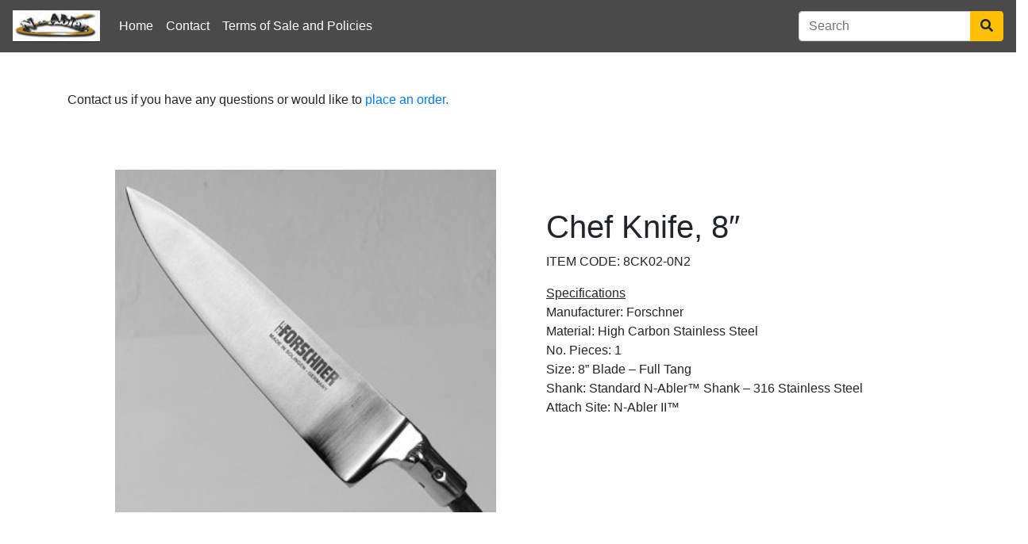

--- FILE ---
content_type: text/html; charset=UTF-8
request_url: https://n-abler.org/chef-knife-8/
body_size: 3764
content:
<!doctype html>
<html lang="en-US">
<head>
	<meta charset="UTF-8">
	<meta name="viewport" content="width=device-width, initial-scale=1.0, viewport-fit=cover">
    <meta name="description" content="Manufacturers of Upper Extremity Components for Persons with Hand Dysfunction and Amputation" />
	<meta name="viewport" content="width=device-width, initial-scale=1">
	<meta name="og:image" content="">
	<meta name="og:site_name": content="N-Abler">
	<meta name="og:title": content="N-Abler">
	<link rel="profile" href="https://gmpg.org/xfn/11">
	<title>Chef Knife, 8&#8243; &#8211; N-Abler</title>
<link rel='dns-prefetch' href='//stackpath.bootstrapcdn.com' />
<link rel='dns-prefetch' href='//cdnjs.cloudflare.com' />
<link rel='dns-prefetch' href='//s.w.org' />
<link rel="alternate" type="application/rss+xml" title="N-Abler &raquo; Feed" href="https://n-abler.org/feed/" />
<link rel="alternate" type="application/rss+xml" title="N-Abler &raquo; Comments Feed" href="https://n-abler.org/comments/feed/" />
<link rel="alternate" type="application/rss+xml" title="N-Abler &raquo; Chef Knife, 8&#8243; Comments Feed" href="https://n-abler.org/chef-knife-8/feed/" />
		<script type="text/javascript">
			window._wpemojiSettings = {"baseUrl":"https:\/\/s.w.org\/images\/core\/emoji\/13.0.0\/72x72\/","ext":".png","svgUrl":"https:\/\/s.w.org\/images\/core\/emoji\/13.0.0\/svg\/","svgExt":".svg","source":{"concatemoji":"https:\/\/n-abler.org\/wp-includes\/js\/wp-emoji-release.min.js?ver=5.5.17"}};
			!function(e,a,t){var n,r,o,i=a.createElement("canvas"),p=i.getContext&&i.getContext("2d");function s(e,t){var a=String.fromCharCode;p.clearRect(0,0,i.width,i.height),p.fillText(a.apply(this,e),0,0);e=i.toDataURL();return p.clearRect(0,0,i.width,i.height),p.fillText(a.apply(this,t),0,0),e===i.toDataURL()}function c(e){var t=a.createElement("script");t.src=e,t.defer=t.type="text/javascript",a.getElementsByTagName("head")[0].appendChild(t)}for(o=Array("flag","emoji"),t.supports={everything:!0,everythingExceptFlag:!0},r=0;r<o.length;r++)t.supports[o[r]]=function(e){if(!p||!p.fillText)return!1;switch(p.textBaseline="top",p.font="600 32px Arial",e){case"flag":return s([127987,65039,8205,9895,65039],[127987,65039,8203,9895,65039])?!1:!s([55356,56826,55356,56819],[55356,56826,8203,55356,56819])&&!s([55356,57332,56128,56423,56128,56418,56128,56421,56128,56430,56128,56423,56128,56447],[55356,57332,8203,56128,56423,8203,56128,56418,8203,56128,56421,8203,56128,56430,8203,56128,56423,8203,56128,56447]);case"emoji":return!s([55357,56424,8205,55356,57212],[55357,56424,8203,55356,57212])}return!1}(o[r]),t.supports.everything=t.supports.everything&&t.supports[o[r]],"flag"!==o[r]&&(t.supports.everythingExceptFlag=t.supports.everythingExceptFlag&&t.supports[o[r]]);t.supports.everythingExceptFlag=t.supports.everythingExceptFlag&&!t.supports.flag,t.DOMReady=!1,t.readyCallback=function(){t.DOMReady=!0},t.supports.everything||(n=function(){t.readyCallback()},a.addEventListener?(a.addEventListener("DOMContentLoaded",n,!1),e.addEventListener("load",n,!1)):(e.attachEvent("onload",n),a.attachEvent("onreadystatechange",function(){"complete"===a.readyState&&t.readyCallback()})),(n=t.source||{}).concatemoji?c(n.concatemoji):n.wpemoji&&n.twemoji&&(c(n.twemoji),c(n.wpemoji)))}(window,document,window._wpemojiSettings);
		</script>
		<style type="text/css">
img.wp-smiley,
img.emoji {
	display: inline !important;
	border: none !important;
	box-shadow: none !important;
	height: 1em !important;
	width: 1em !important;
	margin: 0 .07em !important;
	vertical-align: -0.1em !important;
	background: none !important;
	padding: 0 !important;
}
</style>
	<link rel='stylesheet' id='wp-block-library-css'  href='https://n-abler.org/wp-includes/css/dist/block-library/style.min.css?ver=5.5.17' type='text/css' media='all' />
<style id='wp-block-library-inline-css' type='text/css'>
.has-text-align-justify{text-align:justify;}
</style>
<link rel='stylesheet' id='bootstrap4-css'  href='https://stackpath.bootstrapcdn.com/bootstrap/4.1.1/css/bootstrap.min.css?ver=5.5.17' type='text/css' media='all' />
<link rel='stylesheet' id='fontawesome-css'  href='https://cdnjs.cloudflare.com/ajax/libs/font-awesome/5.13.0/css/all.min.css?ver=5.5.17' type='text/css' media='all' />
<link rel='stylesheet' id='main_css-css'  href='https://n-abler.org/wp-content/themes/n-abler/dist/style.css?ver=1.0.11' type='text/css' media='all' />
<link rel='stylesheet' id='jetpack_css-css'  href='https://n-abler.org/wp-content/plugins/jetpack/css/jetpack.css?ver=9.4.4' type='text/css' media='all' />
<link rel="https://api.w.org/" href="https://n-abler.org/wp-json/" /><link rel="alternate" type="application/json" href="https://n-abler.org/wp-json/wp/v2/posts/588" /><link rel="EditURI" type="application/rsd+xml" title="RSD" href="https://n-abler.org/xmlrpc.php?rsd" />
<link rel="wlwmanifest" type="application/wlwmanifest+xml" href="https://n-abler.org/wp-includes/wlwmanifest.xml" /> 
<link rel='prev' title='Chef Knife, 7&#8243;' href='https://n-abler.org/chef-knife-7/' />
<link rel='next' title='Chef Knife, 10&#8243;' href='https://n-abler.org/chef-knife-10/' />
<meta name="generator" content="WordPress 5.5.17" />
<link rel="canonical" href="https://n-abler.org/chef-knife-8/" />
<link rel='shortlink' href='https://n-abler.org/?p=588' />
<link rel="alternate" type="application/json+oembed" href="https://n-abler.org/wp-json/oembed/1.0/embed?url=https%3A%2F%2Fn-abler.org%2Fchef-knife-8%2F" />
<link rel="alternate" type="text/xml+oembed" href="https://n-abler.org/wp-json/oembed/1.0/embed?url=https%3A%2F%2Fn-abler.org%2Fchef-knife-8%2F&#038;format=xml" />
<style type='text/css'>img#wpstats{display:none}</style></head>

<body class="post-template-default single single-post postid-588 single-format-standard wp-custom-logo">
<div id="page" class="site">
	<a class="skip-link screen-reader-text" href="#content">Skip to content</a>

	<header id="masthead" class="site-header">
		<nav class="navbar navbar-expand-lg navbar-dark">
			<div class="na-navbar-brand navbar-brand">
				<a href="https://n-abler.org/" class="custom-logo-link" rel="home"><img width="110" height="40" src="https://n-abler.org/wp-content/uploads/2020/05/n-abler.png" class="custom-logo" alt="N-Abler" /></a>			</div>

			<button
				class="na-navbar-toggler navbar-toggler"
				type="button"
				data-toggle="collapse"
				data-target="#navbarItems"
				aria-controls="navbarItems"
				aria-expanded="false"
				aria-label="Toggle navigation"
			>
				<span class="navbar-toggler-icon"></span>
			</button>

			<div class="collapse navbar-collapse">
				<div id="navbarItems" class="navbar-nav mr-auto"><ul id="menu-primary-menu" class="navbar-nav mr-auto"><li itemscope="itemscope" itemtype="https://www.schema.org/SiteNavigationElement" id="menu-item-975" class="menu-item menu-item-type-post_type menu-item-object-page menu-item-home menu-item-975 nav-item"><a title="Home" href="https://n-abler.org/" class="nav-link">Home</a></li>
<li itemscope="itemscope" itemtype="https://www.schema.org/SiteNavigationElement" id="menu-item-205" class="menu-item menu-item-type-post_type menu-item-object-page menu-item-205 nav-item"><a title="Contact" href="https://n-abler.org/contact/" class="nav-link">Contact</a></li>
<li itemscope="itemscope" itemtype="https://www.schema.org/SiteNavigationElement" id="menu-item-976" class="menu-item menu-item-type-post_type menu-item-object-page menu-item-privacy-policy menu-item-976 nav-item"><a title="Terms of Sale and Policies" href="https://n-abler.org/privacy-policy/" class="nav-link">Terms of Sale and Policies</a></li>
</ul></div>			</div>

			
<div class="na-search-form-navbar js-search-form-navbar order-md-12" data-value=""></div>

		</nav>

	</header><!-- #masthead -->

	<div id="content" class="site-content full-page">

	<div id="primary" class="content-area content-area pt-5">
		<main id="main" class="site-main">

			
<article class="na-image-container" id="post-588" class="post-588 post type-post status-publish format-standard has-post-thumbnail hentry category-cooking category-cutlery">
	<div class="container mb-5">
		<div>
			<p>Contact us if you have any questions or would like to <a href="/contact/">place an order.</a></p>
		</div>
		<div class="row na-image-text-container">
			<div class="col-xs-12  col-md-6 mb-4">
				<img src="https://n-abler.org/wp-content/uploads/2020/08/Chef-Knife-822.jpg" alt="Chef Knife, 8&#8243;">
			</div>
			<div class="col-xs-12 col-md-6 p-5">
				<h1 class="entry-title">Chef Knife, 8&#8243;</h1>				
<p>ITEM CODE: 8CK02-0N2</p>



<p><span style="text-decoration: underline;">Specifications</span><br>Manufacturer: Forschner<br>Material: High Carbon Stainless Steel<br>No. Pieces: 1<br>Size: 8” Blade &#8211; Full Tang<br>Shank: Standard N-Abler™ Shank – 316 Stainless Steel<br>Attach Site: N-Abler II™</p>
			</div>
		</div>
	</div>
</article>

		</main><!-- #main -->
	</div><!-- #primary -->


</div><!-- #content -->

</div><!-- #page -->

<footer id="colophon" class="site-footer">
    <div class="bg-light mt-5">
        <div class="na-break-section">
            <section class="row">
                <div class="col-xs-12 col-md-4">
                    <div class="col-12 text-center p-5">
                        <p>Have questions about our product?</p>
                        <a href="/contact">Contact us today</a>
                    </div>
                </div>
                <div class="col-xs-12 col-md-4">
                    <div class="col-12 text-center p-5">
                        <p>Interested in something specific?</p>
                        <a href="/?s=">Search our catalog</a>
                    </div>
                </div>
                <div class="col-xs-12 col-md-4">
                    <div class="col-12 text-center p-5">
                        <p>Want to learn more about us?</p>
                        <a href="/about">Hear from our team</a>
                    </div>
                </div>
            </section>
        </div>
	</div>

	<div class="site-info">
		<div class="row">

			<ul class="col-xs-12 col-md-2">
				<li><b class="na-footer-title">Learn</b></li>
				<li>
					<a href="/contact">Contact</a>
				</li>
				<li>
					<a href="/privacy-policy">Terms of Use</a>
				</li>
			</ul>
		</div>

		<div class="copyright p-2">
			<span>Texas Assistive Devices &copy; 2026</span>
		</div>

	</div><!-- .site-info -->
</footer><!-- #colophon -->

<script type='text/javascript' src='https://n-abler.org/wp-content/themes/n-abler/dist/main.bundle.js?ver=1.0.11' id='main_js-js'></script>
<script type='text/javascript' src='https://n-abler.org/wp-includes/js/wp-embed.min.js?ver=5.5.17' id='wp-embed-js'></script>
<script src='https://stats.wp.com/e-202606.js' defer></script>
<script>
	_stq = window._stq || [];
	_stq.push([ 'view', {v:'ext',j:'1:9.4.4',blog:'182152664',post:'588',tz:'0',srv:'n-abler.org'} ]);
	_stq.push([ 'clickTrackerInit', '182152664', '588' ]);
</script>

</body>

</html>


--- FILE ---
content_type: text/css
request_url: https://n-abler.org/wp-content/themes/n-abler/dist/style.css?ver=1.0.11
body_size: 1081
content:
a.skip-link {
  left: -999px;
  position: absolute;
  top: auto;
  width: 1px;
  height: 1px;
  overflow: hidden;
  z-index: -999;
}

a.skip-link:active,
a.skip-link:focus {
  color: #fff;
  background-color: #4a4a4a;
  left: auto;
  top: auto;
  width: 30%;
  height: auto;
  overflow: auto;
  margin: 10px 35%;
  padding: 5px;
  border-radius: 15px;
  border: 4px solid #fff;
  text-align: center;
  font-size: 1.2em;
  z-index: 999;
}

.screen-reader-text {
  border: 0;
  clip: rect(1px, 1px, 1px, 1px);
  clip-path: inset(50%);
  height: 1px;
  margin: -1px;
  overflow: hidden;
  padding: 0;
  position: absolute !important;
  width: 1px;
  word-wrap: normal !important;
}

li {
  list-style-type: none;
}

/*
 * Overrides
 */
.navbar {
  background: #4a4a4a;
  font-size: 14px;
}

.dropdown-menu {
  margin-top: -5px;
}

.navbar-dark .navbar-nav .nav-link {
  font-size: 16px;
  color: #fff !important;
}

.dropdown-item:hover, .dropdown-item:focus {
  background: #ddd;
}

.na-search-form-navbar {
  position: relative;
  width: 100%;
}
@media (min-width: 992px) {
  .na-search-form-navbar {
    width: inherit;
  }
}

.na-search-form {
  position: relative;
  width: 100%;
}

.input-group.na-search-group {
  display: flex;
  justify-content: center;
  align-items: center;
  width: 100%;
}

.na-search-input {
  height: 38px;
}

.na-search-dropdown {
  border: 1px solid #ddd;
  border-radius: 0.25rem;
  background: #fff;
  position: absolute;
  width: 100%;
  top: 0;
  z-index: 2;
  margin-top: 55px;
}
@media (min-width: 992px) {
  .na-search-dropdown {
    margin-top: 39px;
  }
}
.na-search-dropdown .fas {
  color: #ddd;
}

.na-search-dropdown-loading {
  padding: 0.813rem;
}

.na-search-dropdown-item {
  padding: 0.5rem;
  background: #fff;
  margin: 0 auto 5px;
  text-align: left;
  width: 100%;
  color: black;
}
.na-search-dropdown-item:last-child {
  margin-bottom: 0;
}
.na-search-dropdown-item:hover, .na-search-dropdown-item:focus {
  cursor: pointer;
  background: #ddd;
  color: black;
}

.site-footer {
  display: flex;
  flex-direction: column;
}
.site-footer .na-break-section {
  margin: 30px auto;
}

.site-info {
  background: #4a4a4a;
}
.site-info .row {
  padding: 50px 100px;
  font-size: 14px;
  display: flex;
  align-items: flex-start;
  justify-content: center;
}
.site-info a,
.site-info span {
  color: #fff;
}

.na-footer-title {
  color: #f8f9fa;
  font-size: 16px;
}

/* sticky footer */
html {
  height: 100%;
}

body {
  display: flex;
  flex-direction: column;
  min-height: 100vh;
}

h2 {
  font-size: 18px;
}

.site {
  flex: 1 0 auto;
}

.site-footer {
  flex-shrink: 0;
}

/* sticky footer */
html,
body {
  overflow-x: hidden;
}

.jumbotron {
  background: #fff;
}
@media (min-width: 992px) {
  .jumbotron {
    padding: 20px;
    padding-top: 50px;
    padding-bottom: 0px;
  }
}

.hidden {
  display: none;
}

.na-image-container img {
  max-width: 95vw;
  width: 100%;
  margin: 0 auto;
}

@media (min-width: 992px) {
  .na-image-text-container {
    padding: 60px;
  }
}

.na-break-section {
  margin: 100px auto;
}
@media (min-width: 992px) {
  .na-break-section {
    max-width: 1140px;
  }
}

.na-break-line {
  width: 150px;
  margin: 0 auto;
}

.na-title-first {
  margin-bottom: 100px;
}
@media (min-width: 992px) {
  .na-title-first {
    margin-bottom: 0;
  }
}

/*# sourceMappingURL=style.css.map */
